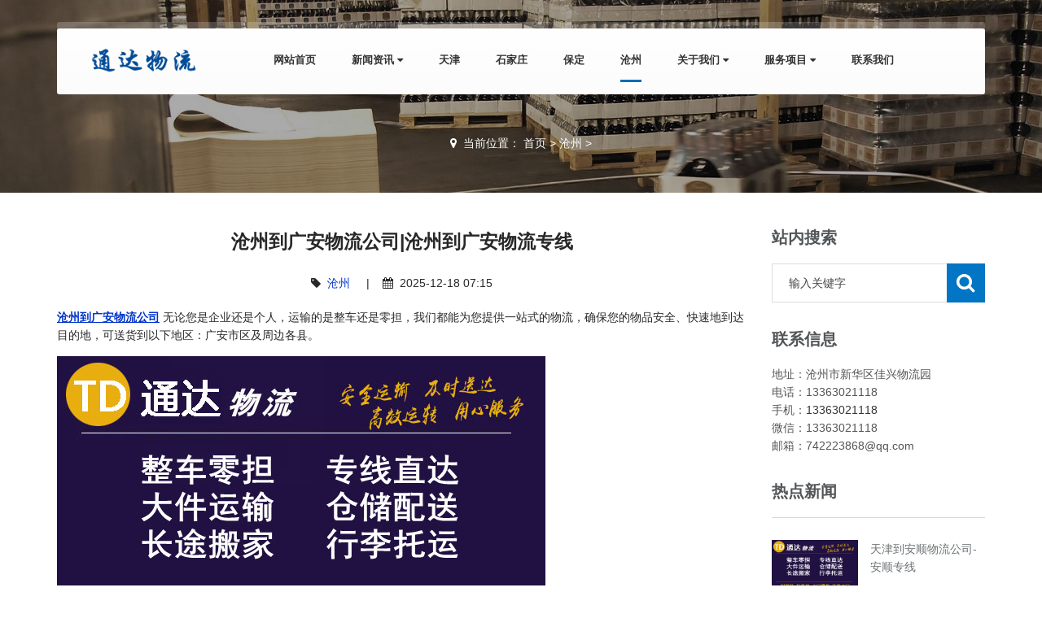

--- FILE ---
content_type: text/html
request_url: https://www.hdtdwl.cn/a/cangzhou/24097.html
body_size: 7350
content:
<!DOCTYPE html>
<html>
<head>
<meta charset="utf-8">
<meta name="viewport" content="width=device-width, initial-scale=1.0, minimum-scale=1.0, maximum-scale=1.0, user-scalable=no">
<meta http-equiv="X-UA-Compatible" content="IE=edge,chrome=1">
<meta name="renderer" content="webkit" />
<meta name="robots" content="index, follow" />
<title>沧州到广安物流公司|沧州到广安物流专线_通达物流</title>
<meta name="keywords" content="沧州到广安物流公司,沧州到广安货运专线" />
<meta name="description" content="沧州到广安物流公司，沧州到广安货运专线是通达物流公司精品专线之一，欢迎来电洽谈" />
<link rel="stylesheet" href="/skin/css/font-awesome.min.css"/>
<link rel="stylesheet" href="/skin/css/bootstrap.css"/>
<link rel="stylesheet" href="/skin/css/masterslider.css" />
<link rel="stylesheet" href="/skin/css/style.css" />
<link rel="stylesheet" href="/skin/css/animate.css"/>
<link rel="stylesheet" href="/skin/css/owl.carousel.css"/>
<link rel="stylesheet" href="/skin/css/style_1.css"/>
<link rel="stylesheet" href="/skin/css/color-default.css"/>
<link rel="stylesheet" href="/skin/css/retina.css"/>
<link rel="stylesheet" href="/skin/css/responsive.css"/>
<link rel="stylesheet" href="/skin/css/tk.css"/>
<script src="/skin/js/jquery-1.11.3.min.js"></script>
<script src="/skin/js/bootstrap.min.js"></script>
<script src="/skin/js/owl.carousel.min.js"></script>
<link rel="canonical" href="https://www.hdtdwl.cn/a/cangzhou/24097.html"/>
<!-- HTML5 shim, for IE6-8 support of HTML5 elements. All other JS at the end of file. -->
<!--[if lt IE 9]>
<script src="/skin/js/html5.js"></script>
<script src="/skin/js/respond.min.js"></script>
<style>
	article,aside,dialog,footer,header,section,nav,figure,menu{display:block;padding:0;margin:0;}
</style>
<link rel="stylesheet" href="/skin/css/ie.css" type="text/css" media="screen"/>
<![endif]-->

<!--[if lte IE 9]>
<script src="/skin/js/jquery.placeholder.js"></script>
<script>
jQuery(document).ready(function($){
	$('input, textarea').placeholder();
});
</script>
<script type="text/javascript" src="/skin/js/pie.js"></script>
<script type="text/javascript">
jQuery(document).ready(function($){
	$('.indexci img').each(function() {
		PIE.attach(this);  
	});  
});
</script>
<![endif]-->

<!--[if (gte IE 6)&(lte IE 8)]>
  <script type="text/javascript" src="/skin/js/selectivizr.js"></script>
  <script type="text/javascript" src="/skin/js/excanvas.compiled.js"></script>
<![endif]-->
</head>
<body>
<!--[if lt IE 8]>
	<div class="lt-ie8-bg">
		<p class="browsehappy">You are using an <strong>outdated</strong> browser.</p>
		<p>Please <a href="http://browsehappy.com/">upgrade your browser</a> to improve your experience.</p>
		<p class="browsehappy">对不起，您正在使用的是 <strong>过时</strong> 的浏览器.</p>
		<p>请升级您的浏览器（IE8+，或者是火狐、谷歌、Opera、Safari等现代浏览器），以改进您的用户体验！</p>
	</div>
	<style>
	.lt-ie8-bg{z-index:11111;position:absolute;top:0;left:0;right:0;bottom:0;background-color:#333;color:#999;padding:100px 20px;text-align:center;font-size:26px}
	.lt-ie8-bg a{color:#f5f5f5;border-bottom:2px solid #fff}
	.lt-ie8-bg a:hover{text-decoration:none}
	#page-body-wrap{display:none;}
	</style>
<![endif]-->
<div id="page-body-wrap">
  <div class="header-wrapper header-transparent"> <header id="header"  class="header-style01">
  <div class="container">
    <div class="main-nav">
      <div class="row">
        <div class="col-md-12">
          <nav class="navbar navbar-default nav-left" role="navigation">
            <div class="navbar-header">
              <div class="logo"><a href="https://www.hdtdwl.cn" title="沧州物流公司-沧州货运公司-通达物流"><img src="/skin/images/logo.png" alt="沧州物流公司-沧州货运公司-沧州物流专线"/></a></div>
            </div>
            <div class="collapse navbar-collapse" id="navigation">
              <ul class="nav navbar-nav">
                <li> <a class="menu1" href="https://www.hdtdwl.cn">网站首页</a></li>
                <li class="Lev1 dropdown "> <a href="https://www.hdtdwl.cn/a/news/" class="menu1 dropdown-toggle">新闻资讯 
                  <i class="fa fa-caret-down"></i></a>
                  <ul class="dropdown-menu sub-menu2" role="menu">
                    
                    
                    <li class="Lev2"> <a href="https://www.hdtdwl.cn/a/news/" class="menu2">公司新闻</a> </li>
                    
                    <li class="Lev2"> <a href="https://www.hdtdwl.cn/a/news/" class="menu2">优惠活动</a> </li>
                    
                    <li class="Lev2"> <a href="https://www.hdtdwl.cn/a/news/" class="menu2">路线查询</a> </li>
                    
                    <li class="Lev2"> <a href="https://www.hdtdwl.cn/a/news/" class="menu2">行业动态</a> </li>
                    
                  </ul>
                </li><li class="Lev1 dropdown "> <a href="https://www.hdtdwl.cn/a/tianjin/" class="menu1 dropdown-toggle">天津 
                  </a>
                  <ul style="display:none">
                    
                    
                  </ul>
                </li><li class="Lev1 dropdown "> <a href="https://www.hdtdwl.cn/a/shijiazhuang/" class="menu1 dropdown-toggle">石家庄 
                  </a>
                  <ul style="display:none">
                    
                    
                  </ul>
                </li><li class="Lev1 dropdown "> <a href="https://www.hdtdwl.cn/a/baoding/" class="menu1 dropdown-toggle">保定 
                  </a>
                  <ul style="display:none">
                    
                    
                  </ul>
                </li><li class="Lev1 dropdown current-menu-item"> <a href="https://www.hdtdwl.cn/a/cangzhou/" class="menu1 dropdown-toggle">沧州 
                  </a>
                  <ul style="display:none">
                    
                    
                  </ul>
                </li><li class="Lev1 dropdown "> <a href="https://www.hdtdwl.cn/a/gongsijianjie/" class="menu1 dropdown-toggle">关于我们 
                  <i class="fa fa-caret-down"></i></a>
                  <ul class="dropdown-menu sub-menu2" role="menu">
                    
                    
                    <li class="Lev2"> <a href="https://www.hdtdwl.cn/a/gongsijianjie/" class="menu2">公司简介</a> </li>
                    
                    <li class="Lev2"> <a href="https://www.hdtdwl.cn/a/pinpaiqiyuan/" class="menu2">品牌起源</a> </li>
                    
                    <li class="Lev2"> <a href="https://www.hdtdwl.cn/a/xiangce/" class="menu2">公司相册</a> </li>
                    
                  </ul>
                </li><li class="Lev1 dropdown "> <a href="https://www.hdtdwl.cn/a/hangkongyunshu/" class="menu1 dropdown-toggle">服务项目 
                  <i class="fa fa-caret-down"></i></a>
                  <ul class="dropdown-menu sub-menu2" role="menu">
                    
                    
                    <li class="Lev2"> <a href="https://www.hdtdwl.cn/a/gonglu/" class="menu2">公路运输</a> </li>
                    
                    <li class="Lev2"> <a href="https://www.hdtdwl.cn/a/xiaojianyunshu/" class="menu2">小件物流</a> </li>
                    
                    <li class="Lev2"> <a href="https://www.hdtdwl.cn/a/lingjianyunshu/" class="menu2">零担物流</a> </li>
                    
                    <li class="Lev2"> <a href="https://www.hdtdwl.cn/a/xiangmu/dajianyunshu/" class="menu2">大件物流</a> </li>
                    
                  </ul>
                </li><li class="Lev1 dropdown "> <a href="https://www.hdtdwl.cn/a/lianxiwomen/" class="menu1 dropdown-toggle">联系我们 
                  </a>
                  <ul style="display:none">
                    
                    
                  </ul>
                </li>
              </ul>
              <div id="dl-menu" class="dl-menuwrapper">
                <button class="dl-trigger"><span class="dlt-text">网站导航</span></button>
              <ul class="dl-menu">
                  <li class="Lev1"><a href="https://www.hdtdwl.cn" class="menu1">网站首页</a></li>
                  <li class="Lev1"> <a href="https://www.hdtdwl.cn/a/news/" class="menu1">新闻资讯 
                    <i class="fa fa-caret-down"></i> </a>
                    <ul class="dl-submenu sub-menu2">
                      
                      
                      <li class="Lev2"> <a href="https://www.hdtdwl.cn/a/news/" class="menu2">公司新闻</a> </li>
                      
                      <li class="Lev2"> <a href="https://www.hdtdwl.cn/a/news/" class="menu2">优惠活动</a> </li>
                      
                      <li class="Lev2"> <a href="https://www.hdtdwl.cn/a/news/" class="menu2">路线查询</a> </li>
                      
                      <li class="Lev2"> <a href="https://www.hdtdwl.cn/a/news/" class="menu2">行业动态</a> </li>
                      
                    </ul>
                  </li><li class="Lev1"> <a href="https://www.hdtdwl.cn/a/tianjin/" class="menu1">天津 
                     </a>
                    <ul style="display:none">
                      
                      
                    </ul>
                  </li><li class="Lev1"> <a href="https://www.hdtdwl.cn/a/shijiazhuang/" class="menu1">石家庄 
                     </a>
                    <ul style="display:none">
                      
                      
                    </ul>
                  </li><li class="Lev1"> <a href="https://www.hdtdwl.cn/a/baoding/" class="menu1">保定 
                     </a>
                    <ul style="display:none">
                      
                      
                    </ul>
                  </li><li class="Lev1"> <a href="https://www.hdtdwl.cn/a/cangzhou/" class="menu1">沧州 
                     </a>
                    <ul style="display:none">
                      
                      
                    </ul>
                  </li><li class="Lev1"> <a href="https://www.hdtdwl.cn/a/gongsijianjie/" class="menu1">关于我们 
                    <i class="fa fa-caret-down"></i> </a>
                    <ul class="dl-submenu sub-menu2">
                      
                      
                      <li class="Lev2"> <a href="https://www.hdtdwl.cn/a/gongsijianjie/" class="menu2">公司简介</a> </li>
                      
                      <li class="Lev2"> <a href="https://www.hdtdwl.cn/a/pinpaiqiyuan/" class="menu2">品牌起源</a> </li>
                      
                      <li class="Lev2"> <a href="https://www.hdtdwl.cn/a/xiangce/" class="menu2">公司相册</a> </li>
                      
                    </ul>
                  </li><li class="Lev1"> <a href="https://www.hdtdwl.cn/a/hangkongyunshu/" class="menu1">服务项目 
                    <i class="fa fa-caret-down"></i> </a>
                    <ul class="dl-submenu sub-menu2">
                      
                      
                      <li class="Lev2"> <a href="https://www.hdtdwl.cn/a/gonglu/" class="menu2">公路运输</a> </li>
                      
                      <li class="Lev2"> <a href="https://www.hdtdwl.cn/a/xiaojianyunshu/" class="menu2">小件物流</a> </li>
                      
                      <li class="Lev2"> <a href="https://www.hdtdwl.cn/a/lingjianyunshu/" class="menu2">零担物流</a> </li>
                      
                      <li class="Lev2"> <a href="https://www.hdtdwl.cn/a/xiangmu/dajianyunshu/" class="menu2">大件物流</a> </li>
                      
                    </ul>
                  </li><li class="Lev1"> <a href="https://www.hdtdwl.cn/a/lianxiwomen/" class="menu1">联系我们 
                     </a>
                    <ul style="display:none">
                      
                      
                    </ul>
                  </li>
                </ul>
				</div>
              <div id="search"> 
                <!--<form  name="formsearch" action="https://www.hdtdwl.cn/plus/search.php">
                      <input type="hidden" name="kwtype" value="0" />
                      <input class="search-submit" type="submit"/>
                      <input id="m_search" name="q" type="text" placeholder="输入关键字..." />
                    </form>--> 
              </div>
            </div>
          </nav>
        </div>
      </div>
    </div>
  </div>
</header>
<script>
var _hmt = _hmt || [];
(function() {
  var hm = document.createElement("script");
  hm.src = "https://hm.baidu.com/hm.js?4e6e0b185f806f7c0444814448bb7715";
  var s = document.getElementsByTagName("script")[0]; 
  s.parentNode.insertBefore(hm, s);
})();
</script>

 </div>
  <div class="page-title-style01 page-title-negative-top pt-bkg01 inner-header" style="background-image:url(/skin/images/news.jpg);">
    <div class="container">
      <div class="row">
        <div class="col-md-12">
          <div class="breadcrumb-container inner-location"> <i class="fa fa-map-marker"></i>  <span>当前位置： <a href='https://www.hdtdwl.cn/'>首页</a> > <a href='https://www.hdtdwl.cn/a/cangzhou/'>沧州</a> > </span> </div>
        </div>
      </div>
    </div>
  </div>
  <div class="page-container" id="innerpage-wrap">
    <div class="container">
      <div class="row">
        <div class="main col-md-9 inner-left" role="main">
          <div class="blog-post blog-post-wrap">
            <h1 class="text-center bp-title">沧州到广安物流公司|沧州到广安物流专线</h1>
            <small class="text-center bp-desc"><i class="fa fa-tag"></i>  <a href="https://www.hdtdwl.cn/a/cangzhou/">沧州</a>     |    <i class="fa fa-calendar"></i>  2025-12-18 07:15</small>
            <div class="com-cnt page-content bp-content"> <P><STRONG><a href='https://www.hdtdwl.cn/a/cangzhou/5169.html' target='_blank'><u>沧州到广安物流公司</u></a></STRONG> 无论您是企业还是个人，运输的是整车还是零担，我们都能为您提供一站式的物流，确保您的物品安全、快速地到达目的地，可送货到以下地区：广安市区及周边各县。</P>
<P><IMG alt=沧州到广安物流公司 src="https://www.hdtdwl.cn/uploads/allimg/190709/1ZF91P455292.jpg"></P>
<P><A href="https://www.hdtdwl.cn/"><STRONG>沧州物流公司</STRONG></A>通达物流作为一家经验丰富的物流公司，我们拥有先进的运输设施和专业的团队，在沧州市内、泊头市、河间市、任丘市、黄骅市、献县、盐山县、南皮县、沧县、肃宁县、海兴县、吴桥县、东光县、青县、孟村以上门提货，公司积累了丰富的物流服务经验，始终坚持规范化管理，人性化服务的宗旨，以诚信、务实、稳健的经营作风，时刻履行自己的承诺，从而为扩大发展企业规模奠定了坚实的基础，通过我们不断努力，已开通<a href='https://www.hdtdwl.cn/a/tianjin/18473.html' target='_blank'><u>天津到广安物流公司</u></a>，我们的团队成员都经过严格的培训和专业认证，具备丰富的物流知识和经验。无论是国内还是国际运输，我们都能做到高效、安全、可靠。</P>
<P><IMG alt=沧州到广安物流公司 src="https://www.hdtdwl.cn/uploads/allimg/191031/1-1910311013145F.jpg"></P>
<P><STRONG><a href='https://www.hdtdwl.cn/a/cangzhou/5169.html' target='_blank'><u>沧州到广安物流公司</u></a></STRONG>，除了优质的物流服务，我们还提供竞争力的价格。我们理解客户的需求，希望能够以合理的价格提供高质量的服务。我们与各大物流公司建立了紧密的合作关系，能够获得优惠的价格，并将这一优势转移到客户身上。 
<P>1. 常规包装：纸箱，挺度和耐折度俱佳，内防震动外防戳穿。<BR>2. 木包装：木架包装、木箱包装，为易碎、易晃动物品量身设计。<BR>3. 缓冲物：新型塑料缓冲材料，质地轻、透明性好，良好的减震性。</P>
<P><IMG alt=沧州到广安物流公司 src="https://www.hdtdwl.cn/uploads/allimg/191031/1-191031101340211.jpg"></P>
<P>我们的使命是为客户提供最好的物流服务。我们秉承客户至上的原则，始终将客户需求放在首位。我们注重沟通，充分了解客户的需求和要求，并及时反馈运输进展。我们的目标是超越客户的期望，为客户创造价值。</P>
<P>如果您需要<STRONG><a href='https://www.hdtdwl.cn/a/cangzhou/6176.html' target='_blank'><u>沧州到广安物流专线</u></a></STRONG>服务，请联系我们的物流专家团队。我们将竭诚为您服务，为您解决物流难题。</P>
              <div id="pages" class="page"></div>
            </div>
            <li>上一篇：<a href='https://www.hdtdwl.cn/a/cangzhou/24096.html'>沧州到晋城物流公司|沧州到晋城物流专线</a> </li>
                <li>下一篇：<a href='https://www.hdtdwl.cn/a/cangzhou/24119.html'>沧州到丽水物流公司|沧州到丽水物流专线</a> </li>           
          <div class="xiangguan">
          <h4><b>推荐文章</b></h4>
         <ul>    <div id='tag0617e7c25fe8a716f7a75dbcc083c07d'>
<li><a href="https://www.hdtdwl.cn/a/cangzhou/10229.html"  title="沧州到湘潭物流公司「湘潭专线」">沧州到湘潭物流公司「湘潭专线」</a> </li>
<li><a href="https://www.hdtdwl.cn/a/cangzhou/12119.html"  title="沧州到亳州物流公司_沧州到亳州物流专线">沧州到亳州物流公司_沧州到亳州物流专线</a> </li>
<li><a href="https://www.hdtdwl.cn/a/cangzhou/5043.html"  title="沧州到宁波物流公司|宁波专线">沧州到宁波物流公司|宁波专线</a> </li>
<li><a href="https://www.hdtdwl.cn/a/cangzhou/13001.html"  title="沧州到鹤壁物流公司|沧州到鹤壁物流专线">沧州到鹤壁物流公司|沧州到鹤壁物流专线</a> </li>
<li><a href="https://www.hdtdwl.cn/a/cangzhou/7757.html"  title="沧州到南京物流公司-南京专线">沧州到南京物流公司-南京专线</a> </li>
<li><a href="https://www.hdtdwl.cn/a/cangzhou/13932.html"  title="沧州到随州物流公司|随州专线">沧州到随州物流公司|随州专线</a> </li>
<li><a href="https://www.hdtdwl.cn/a/cangzhou/7262.html"  title="沧州到德州物流公司-德州专线">沧州到德州物流公司-德州专线</a> </li>
<li><a href="https://www.hdtdwl.cn/a/cangzhou/15524.html"  title="沧州到吉林物流公司「吉林专线」">沧州到吉林物流公司「吉林专线」</a> </li>
<li><a href="https://www.hdtdwl.cn/a/cangzhou/10471.html"  title="沧州到内江物流公司「内江专线」">沧州到内江物流公司「内江专线」</a> </li>
    </div>
</ul></div>
            <div class="tuijian">
           <h4><b>相关文章</b></h4>
         <ul>    <div id='tagdb793eaca3d5f8860339a6c23649f8a7'>
<li><a href="https://www.hdtdwl.cn/a/shijiazhuang/11208.html"  title="石家庄到湛江物流公司_石家庄到湛江物流专线">石家庄到湛江物流公司_石家庄到湛江物流专线</a> </li>
<li><a href="https://www.hdtdwl.cn/a/news/796.html"  title="邯郸到胶州物流公司">邯郸到胶州物流公司</a> </li>
<li><a href="https://www.hdtdwl.cn/a/baoding/10854.html"  title="保定到防城港物流公司「防城港专线」">保定到防城港物流公司「防城港专线」</a> </li>
<li><a href="https://www.hdtdwl.cn/a/cangzhou/21374.html"  title="沧州到宜宾物流公司+宜宾专线">沧州到宜宾物流公司+宜宾专线</a> </li>
<li><a href="https://www.hdtdwl.cn/a/cangzhou/9482.html"  title="沧州到天津物流公司-天津专线">沧州到天津物流公司-天津专线</a> </li>
<li><a href="https://www.hdtdwl.cn/a/news/1462.html"  title="邯郸到许昌物流公司有哪些专线">邯郸到许昌物流公司有哪些专线</a> </li>
<li><a href="https://www.hdtdwl.cn/a/news/21238.html"  title="邯郸到信阳物流公司=信阳专线">邯郸到信阳物流公司=信阳专线</a> </li>
<li><a href="https://www.hdtdwl.cn/a/cangzhou/14515.html"  title="沧州到德州物流公司|德州专线">沧州到德州物流公司|德州专线</a> </li>
<li><a href="https://www.hdtdwl.cn/a/news/1253.html"  title="邯郸到南阳物流公司价格查询">邯郸到南阳物流公司价格查询</a> </li>
    </div>
</ul></div>
          <script language="JavaScript" src="/skin/js/index.js"></script> 
        </div></div>        
        <aside class="sidebar col-md-3 inner-right" role="complementary">
  <section class="widget side-search">
    <h2 class="title">站内搜索</h2>
    <form  class="searchform" id="searchform" name="formsearch" action="https://www.hdtdwl.cn/plus/search.php">
      <input type="hidden" name="kwtype" value="0" />
      <div class="sform-div">
        <input type="text" value="" name="q" placeholder="输入关键字" id="s"/>
        <input type="submit" id="searchsubmit" value=""/>
      </div>
    </form>
  </section>
  <section class="widget widget-category side-contact">
    <h2 class="title">联系信息</h2>
    <div class="s-contact"> 地址：沧州市新华区佳兴物流园<br />
      电话：13363021118<br />
    手机：<a href="tel:13363021118" rel="nofollow">13363021118</a><br />
      微信：13363021118<br />
      邮箱：742223868@qq.com </div>
  </section>
  <section class="widget side-news">
    <h2 class="title">热点新闻</h2>
    <div class="tabbed custom-tabbed">
      <div class="block current">
        <ul class="widget-list">
              <div id='tagec2a44d530b9e7cc67a57e81346b2c26'>
<li>
            <figure><a href="https://www.hdtdwl.cn/a/tianjin/20119.html"><img src="https://www.hdtdwl.cn/uploads/allimg/190709/1ZF91P455292.jpg" /></a></figure>
            <div class="sn-wrapper">
              <p class="s-desc"><a href="https://www.hdtdwl.cn/a/tianjin/20119.html" title="天津到安顺物流公司-安顺专线">天津到安顺物流公司-安顺专线</a></p>
              <span class="comments"><i class="fa fa-calendar"></i>  2025-12-18</span> </div>
          </li>
<li>
            <figure><a href="https://www.hdtdwl.cn/a/qingdao/19742.html"><img src="https://www.hdtdwl.cn/uploads/allimg/190709/1ZF91P455292.jpg" /></a></figure>
            <div class="sn-wrapper">
              <p class="s-desc"><a href="https://www.hdtdwl.cn/a/qingdao/19742.html" title="青岛到文山物流公司|文山专线">青岛到文山物流公司|文山专线</a></p>
              <span class="comments"><i class="fa fa-calendar"></i>  2025-12-18</span> </div>
          </li>
<li>
            <figure><a href="https://www.hdtdwl.cn/a/guangzhou/27460.html"><img src="https://www.hdtdwl.cn/uploads/allimg/190709/1ZF91P455292.jpg" /></a></figure>
            <div class="sn-wrapper">
              <p class="s-desc"><a href="https://www.hdtdwl.cn/a/guangzhou/27460.html" title="广州到乐山物流公司-要几天时间「按时送达」">广州到乐山物流公司-要几天时间「按时送达」</a></p>
              <span class="comments"><i class="fa fa-calendar"></i>  2025-12-18</span> </div>
          </li>
<li>
            <figure><a href="https://www.hdtdwl.cn/a/zibo/22514.html"><img src="https://www.hdtdwl.cn/uploads/allimg/190709/1ZF91P455292.jpg" /></a></figure>
            <div class="sn-wrapper">
              <p class="s-desc"><a href="https://www.hdtdwl.cn/a/zibo/22514.html" title="淄博到梅州物流公司-梅州专线">淄博到梅州物流公司-梅州专线</a></p>
              <span class="comments"><i class="fa fa-calendar"></i>  2025-12-18</span> </div>
          </li>
<li>
            <figure><a href="https://www.hdtdwl.cn/a/jinan/19278.html"><img src="https://www.hdtdwl.cn/uploads/allimg/190709/1ZF91P455292.jpg" /></a></figure>
            <div class="sn-wrapper">
              <p class="s-desc"><a href="https://www.hdtdwl.cn/a/jinan/19278.html" title="济南到黄南物流公司|黄南专线">济南到黄南物流公司|黄南专线</a></p>
              <span class="comments"><i class="fa fa-calendar"></i>  2025-12-18</span> </div>
          </li>
<li>
            <figure><a href="https://www.hdtdwl.cn/a/baoding/17349.html"><img src="https://www.hdtdwl.cn/uploads/allimg/190709/1ZF91P455292.jpg" /></a></figure>
            <div class="sn-wrapper">
              <p class="s-desc"><a href="https://www.hdtdwl.cn/a/baoding/17349.html" title="保定到临沂物流公司-保定到临沂货运专线">保定到临沂物流公司-保定到临沂货运专线</a></p>
              <span class="comments"><i class="fa fa-calendar"></i>  2025-12-18</span> </div>
          </li>
<li>
            <figure><a href="https://www.hdtdwl.cn/a/shijiazhuang/6452.html"><img src="https://www.hdtdwl.cn/uploads/allimg/190709/1ZF91P455292.jpg" /></a></figure>
            <div class="sn-wrapper">
              <p class="s-desc"><a href="https://www.hdtdwl.cn/a/shijiazhuang/6452.html" title="石家庄到九江物流公司|价格查询">石家庄到九江物流公司|价格查询</a></p>
              <span class="comments"><i class="fa fa-calendar"></i>  2025-12-18</span> </div>
          </li>
<li>
            <figure><a href="https://www.hdtdwl.cn/a/news/15469.html"><img src="https://www.hdtdwl.cn/uploads/allimg/190709/1ZF91P455292.jpg" /></a></figure>
            <div class="sn-wrapper">
              <p class="s-desc"><a href="https://www.hdtdwl.cn/a/news/15469.html" title="邯郸到莱芜物流公司「莱芜专线」">邯郸到莱芜物流公司「莱芜专线」</a></p>
              <span class="comments"><i class="fa fa-calendar"></i>  2025-12-18</span> </div>
          </li>
<li>
            <figure><a href="https://www.hdtdwl.cn/a/news/9124.html"><img src="https://www.hdtdwl.cn/uploads/allimg/190709/1ZF91P455292.jpg" /></a></figure>
            <div class="sn-wrapper">
              <p class="s-desc"><a href="https://www.hdtdwl.cn/a/news/9124.html" title="邯郸到双鸭山专线物流|邯郸到双鸭山物流公司">邯郸到双鸭山专线物流|邯郸到双鸭山物流公司</a></p>
              <span class="comments"><i class="fa fa-calendar"></i>  2025-12-18</span> </div>
          </li>
<li>
            <figure><a href="https://www.hdtdwl.cn/a/news/26832.html"><img src="https://www.hdtdwl.cn/uploads/allimg/190709/1ZF91P455292.jpg" /></a></figure>
            <div class="sn-wrapper">
              <p class="s-desc"><a href="https://www.hdtdwl.cn/a/news/26832.html" title="邯郸到保山物流公司|保山专线">邯郸到保山物流公司|保山专线</a></p>
              <span class="comments"><i class="fa fa-calendar"></i>  2025-12-18</span> </div>
          </li>
    </div>

        </ul>
      </div>
    </div>
  </section>
</aside>

 </div>
    </div>
  </div>
  <script type="text/javascript">
$("table tr").mouseover(function(){ 
$(this).addClass("table_over");}).mouseout(function(){ 
$(this).removeClass("table_over");})
$("table tr:even").addClass("table_on");
</script>
 <div class="for-bottom-padding"></div>
  ﻿<div id="footer-wrapper" class="footer-dark">
  <footer id="footer">
    <div class="container">
      <div class="row">
        <div class="col-md-3 col-sm-12 footer-widget-container clearfix foot-about">
          <div class="widget widget_newsletterwidget">
            <div class="title"> <h3 class="dark-title"><a href="https://www.hdtdwl.cn/a/gongsijianjie/">公司简介</a></h3> </div>
            <div class="f-about">
              <p>沧州通达物流公司 具有独立法人资格的运输企业，沧州物流公司 运输力量雄厚，备有各种类型的车，运输区域遍及全国各地大、中城市，主营沧州到全国公路货运,、国内长短途、搬家迁厂，整车零担等货运仓储服务。急客户所急，想客户所想的全方位物流配送服务，沧州物流公司，沧州货运公司，价格优惠、安全快捷、服务从门到门、信息反馈，专人负责，欢迎来电咨询！...</p>
            </div>
          </div>
           <ul class="footer-social-icons">
          </ul>
        </div>
        <ul class="col-md-3 col-sm-6 hidden-sm hidden-xs footer-widget-container foot-nav">
          <li class="widget widget_pages">
            <div class="title">
              <h3>快速链接</h3>
            </div>
            <ul>
              <li><a href="/"><i class="fa fa-angle-right"></i>  网站首页</a></li>
              
              <li><a href="https://www.hdtdwl.cn/a/gongsijianjie/"><i class="fa fa-angle-right"></i>  关于我们</a></li>
              
              <li><a href="https://www.hdtdwl.cn/a/hangkongyunshu/"><i class="fa fa-angle-right"></i>  服务项目</a></li>
              
              <li><a href="https://www.hdtdwl.cn/a/shijiazhuang/"><i class="fa fa-angle-right"></i>  石家庄</a></li>
              
              <li><a href="https://www.hdtdwl.cn/a/baoding/"><i class="fa fa-angle-right"></i>  保定</a></li>
              
              <li><a href="https://www.hdtdwl.cn/a/news/"><i class="fa fa-angle-right"></i>  新闻资讯</a></li>
              
              <li><a href="https://www.hdtdwl.cn/a/cangzhou/"><i class="fa fa-angle-right"></i>  沧州</a></li>
              
              <li><a href="https://www.hdtdwl.cn/a/lianxiwomen/"><i class="fa fa-angle-right"></i>  联系我们</a></li>
              
              <li><a href="https://www.hdtdwl.cn/a/tianjin/"><i class="fa fa-angle-right"></i>  天津</a></li>
              
            </ul>
          </li>
        </ul>
        <ul class="col-md-3 col-sm-6 hidden-sm hidden-xs footer-widget-container foot-contact">
          <li class="widget widget-text">
            <div class="title"> <h3 class="dark-title"><a href="https://www.hdtdwl.cn/a/lianxiwomen/" rel="nofollow">联系我们</a></h3> </div>
            <div class="f-contact">
              <p> <i class="fa fa-map-marker"></i>  地址：沧州市新华区佳兴物流园 </p>
              <p class="text-big-x"> <i class="fa fa-phone"></i>  电话：13363021118 </p>
              <p> <i class="fa fa-envelope"></i>  <a href="mailto:742223868@qq.com" rel="nofollow">742223868@qq.com</a> </p>
              <p> <i class="fa fa-globe"></i>  手机：13363021118 </p>
               <p class="qq">QQ咨询：<a href="http://wpa.qq.com/msgrd?v=1&uin=742223868&site=&menu=yes" rel="nofollow" target="_blank">742223868</a></p>
              <p> <i class="fa fa-home"></i>  网址：https://www.hdtdwl.cn </p>
            </div>
          </li>
        </ul>
        <ul class="col-md-3 col-sm-6 hidden-sm hidden-xs footer-widget-container foot-qrcode">
          <li class="widget widget-text">
            <div class="title">
              <h3>微信咨询</h3>
            </div>
            <div class="f-qrcode"> <img src="/skin/images/qrcode.png"/> </div>
          </li>
        </ul>
      </div>
    </div>
  </footer>
  <div class="copyright-container">
    <div class="container">
      <div class="row">
        <div class="col-md-9 col-sm-12 cr-left" style="width:100%;text-align:center;">
          <p>Copyright &copy;2018 邯郸通达物流公司 版权所有 </p>
           <p><a rel="nofollow" href="https://beian.miit.gov.cn" target="_blank">备案号：冀ICP备13014861号-2</a></p>
      </div>
    </div>
  </div>
  <a href="#" class="scroll-up">Scroll</a> </div>
<link rel="stylesheet" href="/skin/css/kefu.css"/>
<div class="blank55"></div>
<div id="toolbar" class="layout text-center">
  <div class="x3"><a href="https://www.hdtdwl.cn/"><span class="icon-home"></span>首页</a></div>
  <div class="x3"><a href="tel:13363021118" rel="nofollow"><span class="icon-phone"></span>拨打电话</a></div>
  <div class="x3"><a href="sms:13363021118" rel="nofollow"><span class="icon-envelope-o"></span>短信</a></div>
  <div class="x3"><a href="https://www.hdtdwl.cn/a/lianxiwomen/" rel="nofollow"><span class="icon-user"></span>联系</a></div>
  <div class="kefu_tel">
	<span><a href="tel:13363021118" rel="nofollow"><img src="/skin/images/tel.gif" /></a></span>
	<div class="kefu_more">             </div>
</div>
 </div>
<script src="/skin/js/jquery.srcipts.min.js"></script> 
<script src="/skin/js/masterslider.min.js"></script> 
<script src="/skin/js/jquery.matchheight-min.js"></script> 
<script src="/skin/js/jquery.dlmenu.min.js"></script> 
<script src="/skin/js/include.js"></script>
</body>
</html>
